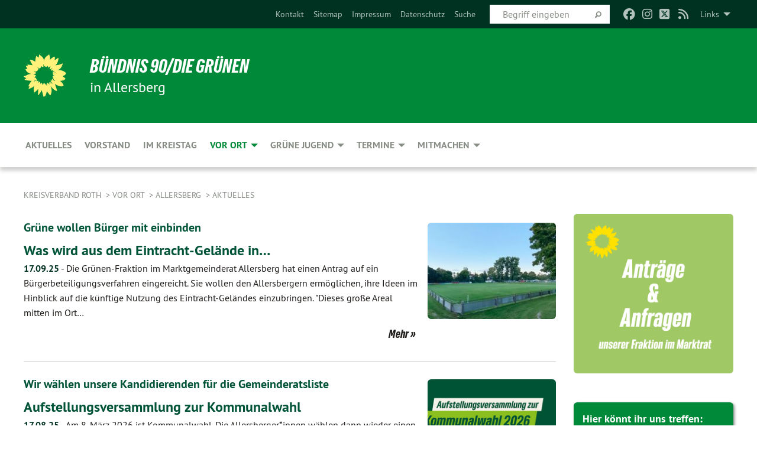

--- FILE ---
content_type: text/html; charset=utf-8
request_url: https://www.gruene-roth.de/ortsverbaende/gruene-allersberg/aktuelles/aktuelles-volltext
body_size: 13302
content:
<!DOCTYPE html>
<html lang="de" class="no-js">
<head>

<meta charset="utf-8">
<!-- 
	TYPO3 GRÜNE is Open Source. See @ https://typo3-gruene.de. Developed by die-netzmacher.de and verdigado eG.

	This website is powered by TYPO3 - inspiring people to share!
	TYPO3 is a free open source Content Management Framework initially created by Kasper Skaarhoj and licensed under GNU/GPL.
	TYPO3 is copyright 1998-2025 of Kasper Skaarhoj. Extensions are copyright of their respective owners.
	Information and contribution at https://typo3.org/
-->


<link rel="shortcut icon" href="/typo3conf/ext/startgreen/Resources/Public/Css/buendnis-90-die-gruenen.ico" type="image/vnd.microsoft.icon">

<meta name="generator" content="TYPO3 CMS" />
<meta name="description" content="Website der Grünen im Landkreis Roth" />
<meta name="keywords" content="Grüne, Green Party, Landkreis Roth, Allersberg, Roth, Hilpolstein," />
<meta name="viewport" content="width=device-width, initial-scale=1.0" />
<meta name="twitter:card" content="summary" />

<link rel="stylesheet" type="text/css" href="/typo3temp/assets/compressed/merged-adf848e3db8a6cefcac8d6ec9b0a4900-804c1c0754dd6a29854e3a21786f4533.css?1764233028" media="all">
<link rel="stylesheet" type="text/css" href="/typo3temp/assets/compressed/2a1df348cd-bb560c40fe43101ed1242ef3cb16614e.css?1764233028" media="all">
<link rel="stylesheet" type="text/css" href="/typo3temp/assets/compressed/merged-558148a905f65ab7d53c898584accc54-403c0f46a140381ac40642f092268c3a.css?1764233038" media="all">
<link rel="stylesheet" type="text/css" href="/typo3temp/assets/compressed/merged-1ba18b692853e40a7c8bb780f22dce6d-f9e3b2d84d93f6fcf56c115a7ed9bcdd.css?1764233028" media="screen">
<link media="all" href="/typo3conf/ext/iconpack_fontawesome/Resources/Public/Vendor/fontawesome-free-6.7.2-web/css/fontawesome.min.css?1764232989" rel="stylesheet" type="text/css" >
<link media="all" href="/typo3conf/ext/iconpack_fontawesome/Resources/Public/Vendor/fontawesome-free-6.7.2-web/css/brands.min.css?1764232989" rel="stylesheet" type="text/css" >
<link media="all" href="/typo3conf/ext/iconpack/Resources/Public/Css/IconpackTransforms.min.css?1764232988" rel="stylesheet" type="text/css" >
<link media="all" href="/typo3conf/ext/iconpack_fontawesome/Resources/Public/Vendor/fontawesome-free-6.7.2-web/css/solid.min.css?1764232989" rel="stylesheet" type="text/css" >
<link media="all" href="/typo3conf/ext/iconpack_fontawesome/Resources/Public/Vendor/fontawesome-free-6.7.2-web/css/regular.min.css?1764232989" rel="stylesheet" type="text/css" >



<script src="/typo3temp/assets/compressed/merged-ebc54b3e4887d33f05d7a360bca9116b-e40b9647f9c4a8ec060ed780bc65bf3f.js?1764233490"></script>


<meta name="viewport" content="width=device-width, initial-scale=1.0" /><link rel="alternate" type="application/rss+xml" title="News" href="/aktuelles" />
<!-- Tags added by EXT:seo_dynamic_tag -->
<title>Aktuelles Volltext – Kreisverband Roth</title>

<link rel="canonical" href="https://www.gruene-roth.de/ortsverbaende/gruene-allersberg/aktuelles/aktuelles-volltext"/>
</head>
<body id="bodyId-213632" class= "start__mixed_05_02_r layout-0 theme-2109281">
<!--[if lt IE 9]>
              <p class="browsehappy">You are using an <strong>outdated</strong> browser. Please <a href="http://browsehappy.com/">upgrade your browser</a> to improve your experience.</p>
            <![endif]-->
    <div id="startBox01" class="mixed">
  
  

    <div class="siteLineTop siteLineTopNavigation"><div class="siteLine container"><ul class="dropdown menu" data-dropdown-menu>
                    <li><a href="#">Links</a><ul class = "menu" ><li class="is-submenu-item is-dropdown-submenu-item"><a href="http://www.gruene-jugend.de/" target="_blank" rel="noreferrer">Grüne Jugend Bundesverband</a></li><li class="is-submenu-item is-dropdown-submenu-item"><a href="http://www.gj-bayern.de/" target="_blank" rel="noreferrer">Grüne Jugend Bayern</a></li><li class="is-submenu-item is-dropdown-submenu-item"><a href="http://www.gribs.net/" target="_blank" rel="noreferrer">GRIBS</a></li><li class="is-submenu-item is-dropdown-submenu-item"><a href="http://www.gruene-mittelfranken.de" target="_blank" rel="noreferrer">Bezirksverband</a></li><li class="is-submenu-item is-dropdown-submenu-item"><a href="http://www.gruene-fraktion-bayern.de/" target="_blank" rel="noreferrer">Landtagsfraktion</a></li><li class="is-submenu-item is-dropdown-submenu-item"><a href="http://www.gruene-bayern.de/" target="_blank" rel="noreferrer">Landesverband</a></li><li class="is-submenu-item is-dropdown-submenu-item"><a href="http://www.gruene-fraktion.de/" target="_blank" rel="noreferrer">Bundestagsfraktion</a></li><li class="is-submenu-item is-dropdown-submenu-item"><a href="http://www.gruene.de/" target="_blank" rel="noreferrer">Bundesverband</a></li></ul></li>
                </ul><div class="icons socialmedia"><a href="https://www.facebook.com/grueneallersberg" title="Facebook" target="_blank" rel="noreferrer"><i class="fa-brands fa-facebook"></i></a><a href="https://www.instagram.com/gruene_allersberg/" title="Instagram" target="_blank" rel="noreferrer"><i class="fa-brands fa-instagram"></i></a><a href="https://twitter.com/GruenAllersberg" title="Twitter" target="_blank" rel="noreferrer"><i class="fa-brands fa-square-x-twitter"></i></a><a href="/aktuelles"><i class="fa-solid fa-rss fa-fw"></i></a></div>
		
			
				

    <form method="post" id="siteLineTopSearch" action="/meta-navigation/top/suche?tx__%5Baction%5D=&amp;tx__%5Bcontroller%5D=&amp;cHash=2deee4629596f78a8e6348cc34d3da06">
<div>
<input type="hidden" name="__referrer[@extension]" value="" />
<input type="hidden" name="__referrer[@controller]" value="Standard" />
<input type="hidden" name="__referrer[@action]" value="searchbox" />
<input type="hidden" name="__referrer[arguments]" value="YTowOnt9695cb50dcaf552857aeb87f82ecc585fbfd935c9" />
<input type="hidden" name="__referrer[@request]" value="{&quot;@extension&quot;:null,&quot;@controller&quot;:&quot;Standard&quot;,&quot;@action&quot;:&quot;searchbox&quot;}395d39b5d95634f04b5bced5f513e5b3bdbf4747" />
<input type="hidden" name="__trustedProperties" value="{&quot;Query&quot;:1}295f3081fd33d6e8ed77dffce813704c167e7794" />
</div>

      
      <input placeholder="Begriff eingeben" type="text" name="Query" />
			<a class="siteLineTopSearchIcon" href="#" onclick="$(this).closest('form').submit()">
				<i class="fi-magnifying-glass"></i>
			</a>
		</form>
	
			
		
	
<ul class="side-nav vertical right" role="menu"><li role="menuitem"><a href="/kontakt" title="Kontakt">Kontakt</a></li><li role="menuitem"><a href="/meta-navigation/top/sitemap" title="Sitemap">Sitemap</a></li><li role="menuitem"><a href="/meta-navigation/top/impressum" title="Impressum">Impressum</a></li><li role="menuitem"><a href="/meta-navigation/top/datenschutz" title="Datenschutz">Datenschutz</a></li><li role="menuitem"><a href="/meta-navigation/top/suche" title="Suche">Suche</a></li></ul>


</div></div>

<div class="header-wrapper">
  <div class="green-division logo-with-text"><div class="green-division-content container"><!-- start.structure.header.main.default.20.20.default //--><div class="logo"><a href="/startseite-kreisverband-roth" title="Bündnis 90/Die Grünen" class="icon-die-gruenen"><svg viewBox="0 0 16 16"><path d="M15.992 7.05153 C15.9857 7.00995 15.8807 6.97251 15.8107 6.91456 C15.5721 6.71562 14.7198 5.87686 13.0422 5.93118 C12.8299 5.93794 12.6363 5.95805 12.46 5.98797 C12.8173 5.87216 13.0022 5.80273 13.11 5.75996 C13.2399 5.70822 14.0961 5.4148 14.5568 3.91077 C14.5961 3.78247 14.7072 3.4724 14.6794 3.44884 C14.6454 3.41993 14.3574 3.47148 14.0664 3.64844 C13.7745 3.82596 12.7938 3.98077 12.6774 3.99936 C12.609 4.01034 12.321 3.96709 11.8909 4.193 C12.3756 3.69522 12.8899 2.98775 13.0281 1.99416 C13.0941 1.51777 13.0661 1.32364 13.0456 1.3249 C13.017 1.32697 13.0007 1.32725 12.9653 1.33769 C12.8572 1.36973 12.7478 1.46073 12.3911 1.69946 C12.0341 1.938 11.6559 2.20231 11.6559 2.20231 C11.6559 2.20231 11.7855 0.905189 11.7452 0.874878 C11.7057 0.845574 10.9691 0.852536 9.83867 2.11152 C9.83867 2.11152 9.96713 1.03314 9.75509 0.626385 C9.75509 0.626385 9.6964 0.332012 9.65024 0.178169 C9.62708 0.101187 9.56684 0.0198406 9.55685 0.0268305 C9.54504 0.0349805 9.44501 0.0516162 9.28439 0.235829 C9.03502 0.521414 7.87593 0.871034 7.68405 2.37074 C7.53884 1.76551 7.23059 0.956194 6.46987 0.546196 C6.0403 0.125606 5.84917 0 5.82712 0.010836 C5.80778 0.0206342 5.81615 0.207686 5.75086 0.628856 C5.67749 1.10094 5.61167 1.25033 5.61167 1.25033 C5.61167 1.25033 4.81455 0.549188 4.79382 0.528614 C4.75637 0.491712 4.27036 2.03107 4.41295 2.79966 C4.41295 2.79966 4.16064 2.60403 3.70159 2.36839 C3.18027 2.10057 2.30328 2.05423 2.30944 2.09553 C2.31995 2.16497 3.04944 3.5904 3.35659 4.09102 C3.35659 4.09102 1.3911 3.75327 1.42538 3.87619 C1.43673 3.91661 1.48374 3.99381 1.56136 4.32188 C1.56136 4.32188 0.789964 4.30504 0.800005 4.36895 C0.811056 4.44035 1.38478 5.38858 1.42889 5.44027 C1.42889 5.44027 0.832084 5.55563 0.706081 5.5625 C0.620706 5.56726 1.10475 6.90371 2.43158 7.23742 C2.63209 7.28784 2.82609 7.32532 3.01101 7.35116 C2.57604 7.34288 2.09499 7.43363 1.54222 7.63856 C1.54222 7.63856 1.22206 7.76314 1.05293 7.89713 C0.88358 8.03172 0.0414514 8.1733 0 8.29598 C0.0196574 8.38622 1.02869 9.07656 1.02869 9.07656 C1.02869 9.07656 0.437654 9.36533 0.396996 9.41957 C0.369159 9.45737 0.346631 9.49098 0.354019 9.50161 C0.36098 9.51179 0.400871 9.55894 0.503217 9.62272 C0.739596 9.76953 2.84368 9.98939 2.97328 9.93743 C3.10261 9.886 1.83028 11.3159 1.81065 12.0365 C1.81065 12.0365 2.01901 12.0514 2.13675 12.0611 C2.22697 12.0683 1.75318 12.9624 1.83901 12.9588 C2.41073 12.9348 3.35903 12.3816 3.53696 12.2541 C3.71476 12.1273 3.95794 11.9386 4.02298 11.8772 C4.08873 11.8157 3.60811 12.6746 3.80479 13.4301 C3.80479 13.4301 3.86728 14.0164 3.8707 14.1349 C3.87368 14.2528 4.04047 14.2533 4.03888 14.3321 C4.03728 14.4288 4.50232 13.965 4.72273 13.7865 C4.94308 13.6085 5.24252 13.2644 5.38739 13.0372 C5.53202 12.8109 5.40314 14.8132 5.34421 15.1983 C5.32511 15.3229 5.35347 15.3359 5.37328 15.3772 C5.37918 15.39 5.58492 15.2205 5.65011 15.1772 C5.74719 15.1126 6.75071 13.7631 6.814 13.4255 C6.814 13.4255 7.34912 15.7767 7.53065 16.0286 C7.56995 16.083 7.60274 16.144 7.62999 16.1016 C7.68326 16.0178 7.76314 15.798 7.82338 15.7798 C7.90067 15.7566 8.1267 15.7281 8.24545 15.393 C8.36449 15.0578 8.57838 14.7304 8.67876 13.8599 C8.67876 13.8599 9.8165 15.3106 9.96432 15.4456 C10.023 15.4993 10.3323 14.985 10.4682 14.159 C10.6048 13.3326 10.3113 12.2225 10.1259 12.1845 C10.1259 12.1845 10.0484 12.0625 10.264 12.1397 C10.3868 12.1839 10.8603 13.0056 11.9522 13.6296 C12.136 13.7346 12.5268 13.7364 12.5291 13.7295 C12.6169 13.4843 11.7599 11.242 11.7599 11.242 C11.7599 11.242 11.7812 11.2163 11.9538 11.2869 C12.1259 11.3578 13.7625 12.416 14.7551 11.92 C14.9565 11.8196 14.9681 11.7983 14.9681 11.7983 C15.0818 11.3095 14.2074 10.3852 13.6706 9.96559 C13.6706 9.96559 15.0806 9.90826 15.2968 9.53432 C15.2968 9.53432 15.5569 9.44074 15.6911 9.2554 C15.7143 9.22297 15.5391 8.90112 15.3358 8.75992 C14.8032 8.39077 14.688 8.25154 14.688 8.25154 C14.688 8.25154 14.8367 8.07179 15.0518 8.00419 C15.2669 7.93673 15.9621 7.50823 15.7763 7.29694 C15.7763 7.29694 16 7.1024 15.992 7.05153 M11.4293 7.02375 C11.2114 7.05956 10.6517 7.07226 11.1672 7.514 C11.1672 7.514 11.2626 7.52102 11.008 7.67104 C10.7535 7.82137 11.5752 7.91067 11.6723 8.01933 C11.7696 8.12905 10.858 8.00927 10.8757 8.28362 C10.8934 8.55841 10.7192 8.38494 11.3246 9.03147 C11.3246 9.03147 10.9609 8.947 10.9186 8.99805 C10.8757 9.04988 11.7151 9.74546 11.7098 9.94333 C11.7098 9.94333 11.5391 10.0618 11.4664 9.95832 C11.3937 9.85421 10.8864 9.2932 10.8042 9.27675 C10.7424 9.26467 10.6239 9.2932 10.569 9.40204 C10.569 9.40204 10.7908 9.9188 10.7215 9.93297 C10.6517 9.94733 10.305 9.70339 10.305 9.70339 C10.305 9.70339 10.0776 9.80351 10.1526 10.0095 C10.2265 10.2158 10.8448 10.9167 10.8094 10.9597 C10.8094 10.9597 10.7568 11.0749 10.677 11.0668 C10.5976 11.0583 10.1697 10.2844 10.0643 10.2547 C9.95887 10.2252 10.1872 10.9778 10.1872 10.9778 C10.1872 10.9778 9.80151 10.5716 9.69858 10.4867 C9.5961 10.4016 9.58083 10.5767 9.58083 10.5767 L9.69258 11.4355 C9.69258 11.4355 8.49067 9.6437 8.78468 11.7803 C8.78468 11.7803 8.7569 11.9013 8.71724 11.8974 C8.67722 11.8931 8.42181 11.1901 8.45107 10.9981 C8.48099 10.8056 8.24044 11.5309 8.24044 11.5309 C8.24044 11.5309 7.86355 10.0337 7.08304 11.568 C7.08304 11.568 7.02861 10.9885 6.90841 10.889 C6.78897 10.7897 6.68935 10.7362 6.65918 10.7544 C6.62958 10.7726 6.35334 11.0355 6.24541 11.0616 C6.13779 11.0872 6.33139 10.7141 6.17166 10.61 C6.17166 10.61 6.18596 10.5062 6.09314 10.357 C5.99991 10.2076 5.9102 10.2635 5.37234 10.8431 C5.37234 10.8431 5.59718 10.2932 5.59511 10.1033 C5.59357 9.91371 5.38419 9.8701 5.38419 9.8701 C5.38419 9.8701 4.99275 10.1676 4.87927 10.1309 C4.7651 10.0941 5.06663 9.72974 5.07193 9.62908 C5.07359 9.59728 5.02857 9.60954 5.02857 9.60954 C5.02857 9.60954 4.98165 9.57584 4.58843 9.80524 L3.95082 10.2108 C3.90397 10.1823 3.84138 10.1875 3.86052 10.0363 C3.8659 9.99266 5.05112 9.43538 4.99821 9.37687 C4.94563 9.31891 4.54951 9.22197 4.54951 9.22197 C4.54951 9.22197 4.79783 8.92241 4.7237 8.88939 C4.64973 8.85716 4.10865 8.81235 4.10865 8.81235 C4.10865 8.81235 4.01514 8.66371 4.03442 8.69306 C4.05229 8.72275 4.56359 8.61212 4.56359 8.61212 L4.22245 8.34414 C4.22245 8.34414 5.08519 8.19252 4.3237 7.73407 C4.04183 7.56464 3.74769 7.44859 3.42978 7.39117 C4.24198 7.43131 4.77921 7.22588 4.68805 6.92848 C4.68805 6.92848 4.66221 6.82055 3.85248 6.52481 C3.85248 6.52481 3.87506 6.42823 3.92906 6.41519 C3.98331 6.40214 4.82518 6.71033 4.76572 6.66084 C4.70567 6.61117 4.39746 6.26849 4.45302 6.27162 C4.50871 6.2741 4.90398 6.44131 5.03512 6.31835 C5.16071 6.20085 5.23963 5.98439 5.32213 5.93738 C5.40489 5.89028 5.10204 5.61016 5.5011 5.73911 C5.5011 5.73911 5.77153 5.58727 5.55842 5.33904 C5.34537 5.08996 4.66989 4.29122 5.7719 5.25563 C6.03541 5.48646 6.69471 4.78309 6.64046 4.40046 C6.64046 4.40046 6.90393 4.66603 6.95975 4.69439 C7.0155 4.72308 7.38434 4.76698 7.46818 4.63919 C7.50676 4.5803 7.33281 4.03583 7.44467 3.79623 C7.44467 3.79623 7.49167 3.79206 7.53589 3.84289 C7.58029 3.89416 7.58534 4.46218 7.78553 4.57008 C7.78553 4.57008 8.01021 4.4384 8.04815 4.34013 C8.08647 4.24166 7.98716 4.95393 8.66135 4.64663 C8.66135 4.64663 8.98948 4.35512 9.08369 4.34637 C9.17727 4.33762 9.01322 4.69266 9.09605 4.81881 C9.17945 4.94553 9.45564 5.03019 9.5434 4.87181 C9.63162 4.71386 10.0522 4.39787 10.0849 4.41056 C10.1176 4.4237 9.87092 5.08181 9.84258 5.14641 C9.80151 5.24051 9.77244 5.37981 9.77244 5.37981 C9.77244 5.37981 9.80469 5.5636 10.0344 5.61424 C10.0344 5.61424 10.4682 5.36084 10.9195 5.03189 C10.8722 5.08884 10.8245 5.14794 10.7763 5.21116 C10.7763 5.21116 10.1924 5.81098 10.1922 5.89778 C10.1929 5.98451 10.3924 6.17944 10.556 6.06918 C10.7197 5.95958 11.1148 5.7959 11.1493 5.82427 C11.1834 5.8525 11.2463 5.93365 11.1642 5.98116 C11.0818 6.02813 10.6222 6.26849 10.6222 6.26849 C10.6222 6.26849 11.1472 6.30443 11.7893 6.17458 C11.0942 6.45661 10.8533 6.8859 10.8595 6.92654 C10.88 7.06438 11.9602 6.78439 11.9899 6.8526 C12.1448 7.20437 11.6477 6.987 11.4293 7.02375"/></svg></a></div><div class="text"><h1><a href="/startseite-kreisverband-roth" title="Bündnis 90/Die Grünen" class="startFontLightOnDark bold">Bündnis 90/Die Grünen</a></h1><h2>in Allersberg</h2></div></div></div>
		
        <div class="main-nav left">
  <div class="title-bar container responsive-menu-title-bar"
       data-responsive-toggle="responsive-menu"
       data-hide-for="large">
    
    <button type="button" data-toggle="responsive-menu">
      <span class="menu-icon" ></span>
    </button>
  </div>
  <nav class="top-bar container" id="responsive-menu">
    
    <ul class="vertical large-horizontal menu"
        data-responsive-menu="drilldown large-dropdown" data-parent-link="true">
      



	
		
				


		<li class="page-25058">
			



		
	<a href="/aktuelles">
		

		 
	



	Aktuelles

	</a>

	






	







				</li>
			
		
	
		
				


		<li class="page-25064">
			



		
	<a href="/vorstand">
		

		 
	



	Vorstand

	</a>

	






	







				</li>
			
		
	
		
				


		<li class="page-25061">
			



		
	<a href="/mandate">
		

		 
	



	Im Kreistag

	</a>

	






	







				</li>
			
		
	
		
				


		<li class="page-25039 active">
			



		
	<a href="/ortsverbaende">
		

		 
	



	Vor Ort

	</a>

	






	



				
				
	<ul class="dropdown menu">
		
			
					


		<li class="page-210088">
			



		
	<a href="/ortsverbaende/abenberg">
		

		 
	



	Abenberg

	</a>

	






	



				
			
				
					
					
	<ul class="dropdown menu">
		
			
					


		<li class="page-210089">
			



		
	<a href="/ortsverbaende/abenberg/aktuelles">
		

		 
	



	Aktuelles

	</a>

	






	







					</li>
				
			
		
			
					


		<li class="page-210090">
			



		
	<a href="/ortsverbaende/abenberg/vorstand">
		

		 
	



	Vorstandschaft

	</a>

	






	







					</li>
				
			
		
			
					


		<li class="page-210092">
			



		
	<a href="/ortsverbaende/abenberg/termine">
		

		 
	



	Termine

	</a>

	






	







					</li>
				
			
		
			
					


		<li class="page-210091">
			



		
	<a href="/ortsverbaende/abenberg/mandatstraegerinnen">
		

		 
	



	Mandatsträger*innen

	</a>

	






	







					</li>
				
			
		
	</ul>

					
				
			
		
			
					


		<li class="page-212600 active">
			



		
	<a href="/ortsverbaende/allersberg" target="https://gruene-allersberg.de">
		

		 
	



	Allersberg

	</a>

	






	



				
			
				
					
					
	<ul class="dropdown menu">
		
			
					


		<li class="page-213631 active">
			



		
	<a href="/ortsverbaende/allersberg/aktuelles">
		

		 
	



	Aktuelles

	</a>

	






	



				
			
				
					
					
	<ul class="dropdown menu">
		
			
					


		<li class="page-241541">
			



		
	<a href="/ortsverbaende/allersberg/aktuelles/gruenes-blatt">
		

		 
	



	Grünes Blatt

	</a>

	






	







					</li>
				
			
		
	</ul>

					
				
			
		
			
					


		<li class="page-212603">
			



		
	<a href="/ortsverbaende/allersberg/termine">
		

		 
	



	Termine

	</a>

	






	







					</li>
				
			
		
			
					


		<li class="page-212604">
			



		
	<a href="/ortsverbaende/gruene-allersberg/fraktion-im-marktrat">
		

		 
	



	Fraktion

	</a>

	






	



				
			
				
					
					
	<ul class="dropdown menu">
		
			
					


		<li class="page-220915">
			



		
	<a href="/ortsverbaende/gruene-allersberg/fraktion-im-marktrat/antraege-anfragen">
		

		 
	



	Anträge & Anfragen

	</a>

	






	







					</li>
				
			
		
	</ul>

					
				
			
		
			
					


		<li class="page-214849">
			



		
	<a href="/ortsverbaende/gruene-allersberg/ziele-fuer-allersberg">
		

		 
	



	Ziele für Allersberg

	</a>

	






	







					</li>
				
			
		
			
					


		<li class="page-214338">
			



		
	<a href="/ortsverbaende/gruene-allersberg/themen">
		

		 
	



	Themen

	</a>

	






	



				
			
				
					
					
	<ul class="dropdown menu">
		
			
					


		<li class="page-241539">
			



		
	<a href="/ortsverbaende/gruene-allersberg/themen/vegane-ernaehrung">
		

		 
	



	Vegane Ernährung

	</a>

	






	







					</li>
				
			
		
			
					


		<li class="page-241540">
			



		
	<a href="/ortsverbaende/gruene-allersberg/themen/trinkwasser-sparen">
		

		 
	



	Trinkwasser sparen

	</a>

	






	







					</li>
				
			
		
			
					


		<li class="page-236598">
			



		
	<a href="/ortsverbaende/gruene-allersberg/themen/gebaeudeenergiegesetz">
		

		 
	



	Gebäudeenergiegesetz

	</a>

	






	







					</li>
				
			
		
			
					


		<li class="page-236600">
			



		
	<a href="/ortsverbaende/gruene-allersberg/themen/hass-und-hetze-im-netz">
		

		 
	



	Hass und Hetze im Netz

	</a>

	






	







					</li>
				
			
		
			
					


		<li class="page-235643">
			



		
	<a href="/ortsverbaende/gruene-allersberg/themen/energie-gewinnen-energie-sparen">
		

		 
	



	Energie gewinnen - Energie sparen

	</a>

	






	







					</li>
				
			
		
			
					


		<li class="page-222886">
			



		
	<a href="/ortsverbaende/gruene-allersberg/themen/gewerbliche-entwicklung">
		

		 
	



	Gewerbliche Entwicklung

	</a>

	






	







					</li>
				
			
		
			
					


		<li class="page-214339">
			



		
	<a href="/ortsverbaende/gruene-allersberg/themen/klimakrise">
		

		 
	



	Klimakrise

	</a>

	






	







					</li>
				
			
		
			
					


		<li class="page-214340">
			



		
	<a href="/ortsverbaende/gruene-allersberg/themen/insektensterben">
		

		 
	



	Insektensterben

	</a>

	






	







					</li>
				
			
		
			
					


		<li class="page-223579">
			



		
	<a href="/ortsverbaende/gruene-allersberg/themen/gastronomie-allersberg">
		

		 
	



	Gastronomie Allersberg

	</a>

	






	







					</li>
				
			
		
	</ul>

					
				
			
		
			
					


		<li class="page-212602">
			



		
	<a href="/ortsverbaende/allersberg/vorstand">
		

		 
	



	Vorstand

	</a>

	






	







					</li>
				
			
		
			
					


		<li class="page-212605">
			



		
	<a href="/ortsverbaende/allersberg/kontakt">
		

		 
	



	Kontakt

	</a>

	






	







					</li>
				
			
		
	</ul>

					
				
			
		
			
					


		<li class="page-222847">
			



		
	<a href="/ortsverbaende/buechenbach/mandatstraegerinnen">
		

		 
	



	Büchenbach

	</a>

	






	



				
			
				
					
					
	<ul class="dropdown menu">
		
			
					


		<li class="page-221336">
			



		
	<a href="/ortsverbaende/buechenbach/mandatstraegerinnen">
		

		 
	



	Mandatsträger*innen

	</a>

	






	







					</li>
				
			
		
			
					


		<li class="page-217945">
			



		
	<a href="/ortsverbaende/buechenbach/gemeinderatswahl">
		

		 
	



	Gemeinderatswahl

	</a>

	






	







					</li>
				
			
		
	</ul>

					
				
			
		
			
					


		<li class="page-245381">
			



		
	<a href="https://www.gruene-geo.de/" target="_blank">
		

		 
	



	Georgensgmünd

	</a>

	






	







					</li>
				
			
		
			
					


		<li class="page-214269">
			



		
	<a href="https://gruene-hilpoltstein.de" target="_blank">
		

		 
	



	Hilpoltstein

	</a>

	






	







					</li>
				
			
		
			
					


		<li class="page-25067">
			



		
	<a href="/ortsverbaende/rednitzhembach/aktuelles">
		

		 
	



	Rednitzhembach

	</a>

	






	



				
			
				
					
					
	<ul class="dropdown menu">
		
			
					


		<li class="page-34156">
			



		
	<a href="/ortsverbaende/rednitzhembach/aktuelles">
		

		 
	



	Aktuelles

	</a>

	






	







					</li>
				
			
		
			
					


		<li class="page-231944">
			



		
	<a href="/ortsverbaende/rednitzhembach/gruenes-aus-hembach">
		

		 
	



	Grünes aus Hembach

	</a>

	






	







					</li>
				
			
		
			
					


		<li class="page-31115">
			



		
	<a href="/ortsverbaende/rednitzhembach/kontakt-vorstand">
		

		 
	



	Kontakt / Vorstand

	</a>

	






	







					</li>
				
			
		
			
					


		<li class="page-142585">
			



		
	<a href="/ortsverbaende/rednitzhembach/mandatstraegerinnen">
		

		 
	



	Mandatsträger*innen

	</a>

	






	







					</li>
				
			
		
			
					


		<li class="page-33085">
			



		
	<a href="/ortsverbaende/rednitzhembach/termine">
		

		 
	



	Termine

	</a>

	






	







					</li>
				
			
		
			
					


		<li class="page-217946">
			



		
	<a href="/ortsverbaende/rednitzhembach/gemeinderatswahl">
		

		 
	



	Gemeinderatswahl

	</a>

	






	







					</li>
				
			
		
			
					


		<li class="page-199320">
			



		
	<a href="/ortsverbaende/rednitzhembach/archiv">
		

		 
	



	Archiv

	</a>

	






	







					</li>
				
			
		
	</ul>

					
				
			
		
			
					


		<li class="page-25068">
			



		
	<a href="/ortsverbaende/roth">
		

		 
	



	Roth

	</a>

	






	



				
			
				
					
					
	<ul class="dropdown menu">
		
			
					


		<li class="page-40534">
			



		
	<a href="/ortsverbaende/roth/kommunalpolitisches-gespraech">
		

		 
	



	Kommunalpolitisches Gespräch

	</a>

	






	







					</li>
				
			
		
			
					


		<li class="page-32167">
			



		
	<a href="/ortsverbaende/roth/vorstand">
		

		 
	



	Vorstand

	</a>

	






	







					</li>
				
			
		
			
					


		<li class="page-141788">
			



		
	<a href="/stadtratroth">
		

		 
	



	Mandatsträger*innen

	</a>

	






	







					</li>
				
			
		
			
					


		<li class="page-187605">
			



		
	<a href="/ortsverbaende/roth/aus-dem-stadtrat">
		

		 
	



	Aus dem Stadtrat

	</a>

	






	







					</li>
				
			
		
	</ul>

					
				
			
		
			
					


		<li class="page-239781">
			



		
	<a href="/ortsverbaende/roettenbach">
		

		 
	



	Röttenbach

	</a>

	






	



				
			
				
					
					
	<ul class="dropdown menu">
		
			
					


		<li class="page-240139">
			



		
	<a href="/ortsverbaende/roettenbach/termine">
		

		 
	



	Termine

	</a>

	






	







					</li>
				
			
		
			
					


		<li class="page-240141">
			



		
	<a href="/ortsverbaende/roettenbach/aktuelle-themen">
		

		 
	



	Aktuelle Themen

	</a>

	






	







					</li>
				
			
		
			
					


		<li class="page-240140">
			



		
	<a href="/ortsverbaende/roettenbach/wer-wir-sind">
		

		 
	



	Wer wir sind

	</a>

	






	







					</li>
				
			
		
	</ul>

					
				
			
		
			
					


		<li class="page-25069">
			



		
	<a href="/ortsverbaende/schwanstetten">
		

		 
	



	Schwanstetten

	</a>

	






	



				
			
				
					
					
	<ul class="dropdown menu">
		
			
					


		<li class="page-28700">
			



		
	<a href="/ortsverbaende/schwanstetten/vorstand">
		

		 
	



	Vorstand

	</a>

	






	







					</li>
				
			
		
			
					


		<li class="page-152667">
			



		
	<a href="/ortsverbaende/schwanstetten/mandatstraeger">
		

		 
	



	Mandatsträger

	</a>

	






	







					</li>
				
			
		
			
					


		<li class="page-39641">
			



		
	<a href="/ortsverbaende/schwanstetten/termine">
		

		 
	



	Termine

	</a>

	






	







					</li>
				
			
		
			
					


		<li class="page-114019">
			



		
	<a href="/ortsverbaende/schwanstetten/aus-dem-gemeinderat">
		

		 
	



	Aus dem Gemeinderat

	</a>

	






	







					</li>
				
			
		
			
					


		<li class="page-38658">
			



		
	<a href="/ortsverbaende/schwanstetten/presse">
		

		 
	



	Presse

	</a>

	






	







					</li>
				
			
		
			
					


		<li class="page-244875">
			



		
	<a href="/ortsverbaende/schwanstetten/kommunalwahl-2026">
		

		 
	



	Kommunalwahl 2026

	</a>

	






	



				
			
				
					
					
	<ul class="dropdown menu">
		
			
					


		<li class="page-244877">
			



		
	<a href="/ortsverbaende/schwanstetten/kommunalwahl-2026/gemeinderatswahl-2026">
		

		 
	



	Gemeinderatswahl

	</a>

	






	







					</li>
				
			
		
			
					


		<li class="page-244876">
			



		
	<a href="/ortsverbaende/schwanstetten/kreistag-roth">
		

		 
	



	Kreistagswahl

	</a>

	






	







					</li>
				
			
		
	</ul>

					
				
			
		
			
					


		<li class="page-28699">
			



		
	<a href="/ortsverbaende/schwanstetten/galerie">
		

		 
	



	Galerie

	</a>

	






	







					</li>
				
			
		
			
					


		<li class="page-114018">
			



		
	<a href="/ortsverbaende/schwanstetten/archiv">
		

		 
	



	Archiv

	</a>

	






	



				
			
				
					
					
	<ul class="dropdown menu">
		
			
					


		<li class="page-209651">
			



		
	<a href="/ortsverbaende/schwanstetten/kommunalwahl-2020">
		

		 
	



	Kommunalwahl 2020

	</a>

	






	







					</li>
				
			
		
			
					


		<li class="page-204766">
			



		
	<a href="/ortsverbaende/schwanstetten/archiv/2018">
		

		 
	



	2018

	</a>

	






	







					</li>
				
			
		
			
					


		<li class="page-199645">
			



		
	<a href="/ortsverbaende/schwanstetten/archiv/2017">
		

		 
	



	2017

	</a>

	






	







					</li>
				
			
		
			
					


		<li class="page-188989">
			



		
	<a href="/ortsverbaende/schwanstetten/archiv/2016">
		

		 
	



	2016

	</a>

	






	







					</li>
				
			
		
			
					


		<li class="page-180976">
			



		
	<a href="/ortsverbaende/schwanstetten/archiv/2015">
		

		 
	



	2015

	</a>

	






	







					</li>
				
			
		
			
					


		<li class="page-178053">
			



		
	<a href="/ortsverbaende/schwanstetten/archiv/2014">
		

		 
	



	2014

	</a>

	






	







					</li>
				
			
		
			
					


		<li class="page-174867">
			



		
	<a href="/ortsverbaende/schwanstetten/archiv/2013">
		

		 
	



	2013

	</a>

	






	







					</li>
				
			
		
			
					


		<li class="page-174868">
			



		
	<a href="/ortsverbaende/schwanstetten/archiv/2012">
		

		 
	



	2012

	</a>

	






	







					</li>
				
			
		
			
					


		<li class="page-174869">
			



		
	<a href="/ortsverbaende/schwanstetten/archiv/2011">
		

		 
	



	2011

	</a>

	






	







					</li>
				
			
		
			
					


		<li class="page-174870">
			



		
	<a href="/ortsverbaende/schwanstetten/archiv/2010">
		

		 
	



	2010

	</a>

	






	







					</li>
				
			
		
			
					


		<li class="page-174871">
			



		
	<a href="/ortsverbaende/schwanstetten/archiv/2009">
		

		 
	



	2009

	</a>

	






	







					</li>
				
			
		
			
					


		<li class="page-174872">
			



		
	<a href="/ortsverbaende/schwanstetten/archiv/2008">
		

		 
	



	2008

	</a>

	






	







					</li>
				
			
		
	</ul>

					
				
			
		
	</ul>

					
				
			
		
			
					


		<li class="page-214405">
			



		
	<a href="/ortsverbaende/spalt/aktuelles">
		

		 
	



	Spalt

	</a>

	






	



				
			
				
					
					
	<ul class="dropdown menu">
		
			
					


		<li class="page-214406">
			



		
	<a href="/ortsverbaende/spalt/aktuelles">
		

		 
	



	Aktuelles

	</a>

	






	







					</li>
				
			
		
			
					


		<li class="page-222848">
			



		
	<a href="/ortsverbaende/spalt/aus-dem-stadtrat">
		

		 
	



	Aus dem Stadtrat

	</a>

	






	







					</li>
				
			
		
			
					


		<li class="page-214407">
			



		
	<a href="/ortsverbaende/spalt/vorstand">
		

		 
	



	Vorstand

	</a>

	






	







					</li>
				
			
		
			
					


		<li class="page-214409">
			



		
	<a href="/ortsverbaende/spalt/termine">
		

		 
	



	Termine

	</a>

	






	







					</li>
				
			
		
	</ul>

					
				
			
		
			
					


		<li class="page-140643">
			



		
	<a href="/ortsverbaende/wendelstein">
		

		 
	



	Wendelstein

	</a>

	






	



				
			
				
					
					
	<ul class="dropdown menu">
		
			
					


		<li class="page-244959">
			



		
	<a href="/ortsverbaende/wendelstein/buergermeisterwahl-2026">
		

		 
	



	Bürgermeisterwahl 2026

	</a>

	






	







					</li>
				
			
		
			
					


		<li class="page-244958">
			



		
	<a href="/ortsverbaende/wendelstein/kommunalwahl-2026">
		

		 
	



	Kommunalwahl 2026

	</a>

	






	



				
			
				
					
					
	<ul class="dropdown menu">
		
			
					


		<li class="page-245248">
			



		
	<a href="/ortsverbaende/wendelstein/kommunalwahl-2026/ihre-liste-fuer-die-gemeideratswahl">
		

		 
	



	Ihre Liste für die Gemeideratswahl

	</a>

	






	







					</li>
				
			
		
			
					


		<li class="page-245362">
			



		
	<a href="/ortsverbaende/wendelstein/kommunalwahl-2026/ihre-wendelsteiner-kandidaten-fuer-die-kreistagswahl">
		

		 
	



	Ihre Wendelsteiner Kandidaten für die&hellip;
	</a>

	






	







					</li>
				
			
		
			
					


		<li class="page-245363">
			



		
	<a href="/ortsverbaende/wendelstein/kommunalwahl-2026/wahlprogramm-gemeinderatswahl">
		

		 
	



	Wahlprogramm Gemeinderatswahl

	</a>

	






	







					</li>
				
			
		
			
					


		<li class="page-245249">
			



		
	<a href="/ortsverbaende/wendelstein/kommunalwahl-2026/aufstellungsversammlung">
		

		 
	



	Aufstellungsversammlung

	</a>

	






	







					</li>
				
			
		
			
					


		<li class="page-245428">
			



		
	<a href="/ortsverbaende/wendelstein/kommunalwahl-2026/ttpa">
		

		 
	



	TTPA

	</a>

	






	







					</li>
				
			
		
	</ul>

					
				
			
		
			
					


		<li class="page-143296">
			



		
	<a href="/ortsverbaende/wendelstein/aktuelles">
		

		 
	



	Aktuelles

	</a>

	






	







					</li>
				
			
		
			
					


		<li class="page-220851">
			



		
	<a href="/ortsverbaende/wendelstein/antraege-der-fraktion">
		

		 
	



	Anträge der Fraktion

	</a>

	






	







					</li>
				
			
		
			
					


		<li class="page-140656">
			



		
	<a href="/ortsverbaende/wendelstein/vorstand-kontakt">
		

		 
	



	Vorstand / Kontakt

	</a>

	






	







					</li>
				
			
		
			
					


		<li class="page-174197">
			



		
	<a href="/ortsverbaende/wendelstein/mandatstraegerinnen-ziele">
		

		 
	



	Mandatsträger*innen/Ziele

	</a>

	






	







					</li>
				
			
		
			
					


		<li class="page-143298">
			



		
	<a href="/ortsverbaende/wendelstein/termine">
		

		 
	



	Termine

	</a>

	






	







					</li>
				
			
		
			
					


		<li class="page-144781">
			



		
	<a href="/ortsverbaende/wendelstein/kontaktformular">
		

		 
	



	Kontaktformular

	</a>

	






	







					</li>
				
			
		
			
					


		<li class="page-154667">
			



		
	<a href="/ortsverbaende/wendelstein/archiv">
		

		 
	



	Archiv

	</a>

	






	



				
			
				
					
					
	<ul class="dropdown menu">
		
			
					


		<li class="page-154672">
			



		
	<a href="/ortsverbaende/wendelstein/archiv/lager-fuer-industrieabfaelle-in-kleinschwarzenlohe">
		

		 
	



	Lager für Industrieabfälle in&hellip;
	</a>

	






	







					</li>
				
			
		
	</ul>

					
				
			
		
	</ul>

					
				
			
		
	</ul>

				
				</li>
			
		
	
		
				


		<li class="page-218300">
			



		
	<a href="/gruenegjroth">
		

		 
	



	Grüne Jugend

	</a>

	






	



				
				
	<ul class="dropdown menu">
		
			
					


		<li class="page-218301">
			



		
	<a href="/gruenegjroth/aktuelles">
		

		 
	



	Aktuelles

	</a>

	






	







					</li>
				
			
		
			
					


		<li class="page-219529">
			



		
	<a href="/gruenegjroth/mach-mit">
		

		 
	



	Mach mit!

	</a>

	






	







					</li>
				
			
		
			
					


		<li class="page-218302">
			



		
	<a href="/gruenegjroth/vorstand">
		

		 
	



	Vorstand

	</a>

	






	







					</li>
				
			
		
			
					


		<li class="page-218303">
			



		
	<a href="/gruenegjroth/termine">
		

		 
	



	Termine

	</a>

	






	







					</li>
				
			
		
			
					


		<li class="page-218304">
			



		
	<a href="/gruenegjroth/unsere-ziele">
		

		 
	



	Unsere Ziele

	</a>

	






	







					</li>
				
			
		
	</ul>

				
				</li>
			
		
	
		
				


		<li class="page-25059">
			



		
	<a href="/termine">
		

		 
	



	Termine

	</a>

	






	



				
				
	<ul class="dropdown menu">
		
			
					


		<li class="page-175213">
			



		
	<a href="/termine">
		

		 
	



	KV Roth

	</a>

	






	







					</li>
				
			
		
			
					


		<li class="page-212544">
			



		
	<a href="/ortsverbaende/abenberg/termine">
		

		 
	



	Abenberg

	</a>

	






	







					</li>
				
			
		
			
					


		<li class="page-212932">
			



		
	<a href="/ortsverbaende/allersberg/termine">
		

		 
	



	Allersberg

	</a>

	






	







					</li>
				
			
		
			
					


		<li class="page-176861">
			



		
	<a href="/ortsverbaende/rednitzhembach/termine">
		

		 
	



	Rednitzhembach

	</a>

	






	







					</li>
				
			
		
			
					


		<li class="page-175210">
			



		
	<a href="https://gberghofer.wixsite.com/gruenegeo/termine" target="_blank">
		

		 
	



	Georgensgmünd

	</a>

	






	







					</li>
				
			
		
			
					


		<li class="page-198687">
			



		
	<a href="https://gruene-hilpoltstein.de" target="_blank">
		

		 
	



	Hilpoltstein

	</a>

	






	







					</li>
				
			
		
			
					


		<li class="page-175211">
			



		
	<a href="/ortsverbaende/schwanstetten/termine">
		

		 
	



	Schwanstetten

	</a>

	






	







					</li>
				
			
		
			
					


		<li class="page-216538">
			



		
	<a href="/ortsverbaende/spalt/termine">
		

		 
	



	Spalt

	</a>

	






	







					</li>
				
			
		
			
					


		<li class="page-175212">
			



		
	<a href="/ortsverbaende/wendelstein/termine">
		

		 
	



	Wendelstein

	</a>

	






	







					</li>
				
			
		
	</ul>

				
				</li>
			
		
	
		
				


		<li class="page-234253">
			



		
	<a href="/mitmachen/mitglied-werden">
		

		 
	



	Mitmachen

	</a>

	






	



				
				
	<ul class="dropdown menu">
		
			
					


		<li class="page-234254">
			



		
	<a href="/mitmachen/mitglied-werden">
		

		 
	



	Mitglied werden

	</a>

	






	







					</li>
				
			
		
			
					


		<li class="page-241532">
			



		
	<a href="/mitmachen/wahlkampf">
		

		 
	



	Wahlkampf

	</a>

	






	







					</li>
				
			
		
			
					


		<li class="page-234255">
			



		
	<a href="/mitmachen/spenden">
		

		 
	



	Spenden

	</a>

	






	







					</li>
				
			
		
	</ul>

				
				</li>
			
		
	






    </ul>
  </nav>
</div>

			
	

	


  <div class="breadcrumbs-wrapper container">
    <ul class="menu-breadcrumb breadcrumbs breadcrumbs--left">
      
        


		<li class="page-25025 active">
		



		
	<a href="/startseite-kreisverband-roth">
		

		 
	



	Kreisverband Roth

	</a>

	






	





</li>
      
        


		<li class="page-25039 active">
		



		
	<a href="/ortsverbaende">
		

		 
	



	Vor Ort

	</a>

	






	





</li>
      
        


		<li class="page-212600 active">
		



		
	<a href="/ortsverbaende/allersberg" target="https://gruene-allersberg.de">
		

		 
	



	Allersberg

	</a>

	






	





</li>
      
        


		<li class="page-213631 active">
		



		
	<a href="/ortsverbaende/allersberg/aktuelles">
		

		 
	



	Aktuelles

	</a>

	






	





</li>
      
    </ul>
  </div>






</div>

  
	
	
  <div id="maincontent" class="maincontent container">
		<div class="row main">
			<div class="small-12 medium-8 large-9 columns maincontentmain main">
				<!--content-->
				<!--TYPO3SEARCH_begin-->
    

            <div id="c874043" class="frame frame-default frame-type-list frame-layout-0">
                
                
                    



                
                
                    
  

  

  




                
                

    
        <div id="x874043" class="xBlog xBlogMain list news"><div class="row"><div class="columns small-12 col-sm-12"><div class="xBlogItem i1"><div class="row"><div class="main left columns small-12 medium-9 large-9 col-sm-12 col-md-9 col-lg-9"><h3><a href="/ortsverbaende/gruene-allersberg/aktuelles/aktuelles-volltext/was-wird-aus-dem-eintracht-gelaende-in-allersberg">
	Grüne wollen Bürger mit einbinden
</a></h3><h2><a href="/ortsverbaende/gruene-allersberg/aktuelles/aktuelles-volltext/was-wird-aus-dem-eintracht-gelaende-in-allersberg">
	Was wird aus dem Eintracht-Gelände in&hellip;</a></h2><p class="short"><a href="/ortsverbaende/gruene-allersberg/aktuelles/aktuelles-volltext/was-wird-aus-dem-eintracht-gelaende-in-allersberg"><span class="xblog-meta"><span class="datetime">17.09.25</span><span class="xblog-dash"> - </span></span>


	Die Grünen-Fraktion im Marktgemeinderat Allersberg hat einen Antrag auf ein Bürgerbeteiligungsverfahren eingereicht. Sie wollen den Allersbergern ermöglichen, ihre Ideen im Hinblick auf die künftige Nutzung des Eintracht-Geländes einzubringen.
"Dieses große Areal mitten im Ort&hellip;
		
			
		
	



		
	</a></p><p class="details bottom"><a href="/ortsverbaende/gruene-allersberg/aktuelles/aktuelles-volltext/was-wird-aus-dem-eintracht-gelaende-in-allersberg" class="button small">
	
        Mehr
      
</a></p></div><div class="marginal right columns small-12 medium-3 large-3 col-sm-12 col-md-3 col-lg-3"><figure><a href="/ortsverbaende/gruene-allersberg/aktuelles/aktuelles-volltext/was-wird-aus-dem-eintracht-gelaende-in-allersberg" class="xblog_ljchabjug"><img class="image-embed-item xblog98478" src="/userspace/_processed_/1/6/csm_WhatsApp_Image_2025-09-17_at_18.36.27_158f60a316.jpeg" width="220" height="165" loading="lazy" alt="" /></a></figure></div></div></div></div></div><div class="row"><div class="columns small-12 col-sm-12"><div class="xBlogItem i2"><div class="row"><div class="main left columns small-12 medium-9 large-9 col-sm-12 col-md-9 col-lg-9"><h3><a href="/ortsverbaende/gruene-allersberg/aktuelles/aktuelles-volltext/aufstellungsversammlung-zur-kommunalwahl">
	Wir wählen unsere Kandidierenden für die Gemeinderatsliste
</a></h3><h2><a href="/ortsverbaende/gruene-allersberg/aktuelles/aktuelles-volltext/aufstellungsversammlung-zur-kommunalwahl">
	Aufstellungsversammlung zur Kommunalwahl
</a></h2><p class="short"><a href="/ortsverbaende/gruene-allersberg/aktuelles/aktuelles-volltext/aufstellungsversammlung-zur-kommunalwahl"><span class="xblog-meta"><span class="datetime">17.08.25</span><span class="xblog-dash"> - </span></span>


	Am 8. März 2026 ist Kommunalwahl. Die Allersberger*innen wählen dann wieder einen neuen Marktgemeinderat. Wir Grüne werden natürlich auch diesmal mit einer eigenen Liste antreten. Die Aufstellungsversammlung für die Liste findet am 27. November 2025 ab 19 Uhr statt (Ort folgt).&hellip;
		
			
		
	



		
	</a></p><p class="details bottom"><a href="/ortsverbaende/gruene-allersberg/aktuelles/aktuelles-volltext/aufstellungsversammlung-zur-kommunalwahl" class="button small">
	
        Mehr
      
</a></p></div><div class="marginal right columns small-12 medium-3 large-3 col-sm-12 col-md-3 col-lg-3"><figure><a href="/ortsverbaende/gruene-allersberg/aktuelles/aktuelles-volltext/aufstellungsversammlung-zur-kommunalwahl" class="xblog_ljchabjug"><img class="image-embed-item xblog98478" src="/userspace/_processed_/a/b/csm_sharepic_d34cd20b93.png" width="220" height="165" loading="lazy" alt="" /></a></figure></div></div></div></div></div><div class="row"><div class="columns small-12 col-sm-12"><div class="xBlogItem i3"><div class="row"><div class="main left columns small-12 medium-9 large-9 col-sm-12 col-md-9 col-lg-9"><h3><a href="/ortsverbaende/gruene-allersberg/aktuelles/aktuelles-volltext/eure-ideen-fuer-allersberg">
	So war unser Workshop zur Kommunalwahl
</a></h3><h2><a href="/ortsverbaende/gruene-allersberg/aktuelles/aktuelles-volltext/eure-ideen-fuer-allersberg">
	Ideen für die Zukunft Allersbergs
</a></h2><p class="short"><a href="/ortsverbaende/gruene-allersberg/aktuelles/aktuelles-volltext/eure-ideen-fuer-allersberg"><span class="xblog-meta"><span class="datetime">10.08.25</span><span class="xblog-dash"> - </span></span>


	Am Samstag, den 2. August 2025, haben wir gemeinsam mit engagierten Bürger*innen, Stammtisch-Freund*innen und neuen Gesichtern viele Ideen gesammelt, wie Allersberg lebenswerter und zukunftsfähiger werden kann.
In kleinen Runden wurde intensiv diskutiert und kreativ gedacht –&hellip;
		
			
		
	



		
	</a></p><p class="details bottom"><a href="/ortsverbaende/gruene-allersberg/aktuelles/aktuelles-volltext/eure-ideen-fuer-allersberg" class="button small">
	
        Mehr
      
</a></p></div><div class="marginal right columns small-12 medium-3 large-3 col-sm-12 col-md-3 col-lg-3"><figure><a href="/ortsverbaende/gruene-allersberg/aktuelles/aktuelles-volltext/eure-ideen-fuer-allersberg" class="xblog_ljchabjug"><img class="image-embed-item xblog98478" src="/userspace/_processed_/1/0/csm_1_97b06d2439.png" width="220" height="165" loading="lazy" alt="" /></a></figure></div></div></div></div></div><div class="row"><div class="columns small-12 col-sm-12"><div class="xBlogItem i4"><div class="row"><div class="main left columns small-12 medium-9 large-9 col-sm-12 col-md-9 col-lg-9"><h3><a href="/ortsverbaende/gruene-allersberg/aktuelles/aktuelles-volltext/default-c1450a3c48">
	Gestalte deinen Ort mit - komm zur Klausur
</a></h3><h2><a href="/ortsverbaende/gruene-allersberg/aktuelles/aktuelles-volltext/default-c1450a3c48">
	Dein Allersberg - deine Ideen!
</a></h2><p class="short"><a href="/ortsverbaende/gruene-allersberg/aktuelles/aktuelles-volltext/default-c1450a3c48"><span class="xblog-meta"><span class="datetime">11.07.25</span><span class="xblog-dash"> - </span></span>


	Der Ortsverband Allersberg von Bündnis 90/Die Grünen lädt interessierte Bürgerinnen und Bürger zu einem Mitmachworkshop ein, um gemeinsam Ideen für die Zukunft Allersbergs zu entwickeln. Ziel der Grünen ist es, Wünsche und Bedürfnisse der Bevölkerung aufzunehmen und diese in&hellip;
		
			
		
	



		
	</a></p><p class="details bottom"><a href="/ortsverbaende/gruene-allersberg/aktuelles/aktuelles-volltext/default-c1450a3c48" class="button small">
	
        Mehr
      
</a></p></div><div class="marginal right columns small-12 medium-3 large-3 col-sm-12 col-md-3 col-lg-3"><figure><a href="/ortsverbaende/gruene-allersberg/aktuelles/aktuelles-volltext/default-c1450a3c48" class="xblog_ljchabjug"><img class="image-embed-item xblog98478" src="/userspace/_processed_/0/9/csm_Bildschirmfoto_14-7-2025_153216_www.facebook.com_f5f3c11de7.jpeg" width="220" height="165" loading="lazy" alt="" /></a></figure></div></div></div></div></div><div class="row"><div class="columns small-12 col-sm-12"><div class="xBlogItem i5"><div class="row"><div class="main left columns small-12 medium-9 large-9 col-sm-12 col-md-9 col-lg-9"><h3><a href="/ortsverbaende/gruene-allersberg/aktuelles/aktuelles-volltext/trinkwasser-fuer-menschen-regenwasser-fuer-pflanzen">
	Antrag zur Bewässerung am Friedhof
</a></h3><h2><a href="/ortsverbaende/gruene-allersberg/aktuelles/aktuelles-volltext/trinkwasser-fuer-menschen-regenwasser-fuer-pflanzen">
	Trinkwasser für Menschen, Regenwasser für&hellip;</a></h2><p class="short"><a href="/ortsverbaende/gruene-allersberg/aktuelles/aktuelles-volltext/trinkwasser-fuer-menschen-regenwasser-fuer-pflanzen"><span class="xblog-meta"><span class="datetime">07.07.25</span><span class="xblog-dash"> - </span></span>


	In Deutschland wird das Grundwasser knapp, und wir nutzen wertvolles Trinkwasser für die Friedhofsbewässerung? Höchste Zeit umzudenken! Unsere Fraktion hat daher einen Antrag eingereicht, der es ermöglichen soll, Grabpflanzen mit gesammeltem Regenwasser zu bewässern:
- Bei der&hellip;
		
			
		
	



		
	</a></p><p class="details bottom"><a href="/ortsverbaende/gruene-allersberg/aktuelles/aktuelles-volltext/trinkwasser-fuer-menschen-regenwasser-fuer-pflanzen" class="button small">
	
        Mehr
      
</a></p></div><div class="marginal right columns small-12 medium-3 large-3 col-sm-12 col-md-3 col-lg-3"><figure><a href="/ortsverbaende/gruene-allersberg/aktuelles/aktuelles-volltext/trinkwasser-fuer-menschen-regenwasser-fuer-pflanzen" class="xblog_ljchabjug"><img class="image-embed-item xblog98478" src="/userspace/_processed_/5/f/csm_Untitled_design__1__595eb72c62.png" width="220" height="165" loading="lazy" alt="" /></a></figure></div></div></div></div></div><div class="row"><div class="columns small-12 col-sm-12"><div class="xBlogItem i6"><div class="row"><div class="main left columns small-12 medium-9 large-9 col-sm-12 col-md-9 col-lg-9"><h3><a href="/ortsverbaende/gruene-allersberg/aktuelles/aktuelles-volltext/gemeinsamer-antrag-digitaler-zugriff-auf-sitzungsunterlagen">
	Mehr Transparenz und Effizienz
</a></h3><h2><a href="/ortsverbaende/gruene-allersberg/aktuelles/aktuelles-volltext/gemeinsamer-antrag-digitaler-zugriff-auf-sitzungsunterlagen">
	Gemeinsamer Antrag: digitaler Zugriff auf&hellip;</a></h2><p class="short"><a href="/ortsverbaende/gruene-allersberg/aktuelles/aktuelles-volltext/gemeinsamer-antrag-digitaler-zugriff-auf-sitzungsunterlagen"><span class="xblog-meta"><span class="datetime">27.06.25</span><span class="xblog-dash"> - </span></span>


	Gemeinsam mit den Fraktionen von CSU und SPD haben wir einen Antrag eingereicht, der allen Mitgliedern im Marktgemeinderat einen Zugang zum Ratsinformationssystem ermöglichen soll. Das Ziel: eine bessere Sitzungsvorbereitung und die Entlastung der Verwaltung.
Das nötige&hellip;
		
			
		
	



		
	</a></p><p class="details bottom"><a href="/ortsverbaende/gruene-allersberg/aktuelles/aktuelles-volltext/gemeinsamer-antrag-digitaler-zugriff-auf-sitzungsunterlagen" class="button small">
	
        Mehr
      
</a></p></div><div class="marginal right columns small-12 medium-3 large-3 col-sm-12 col-md-3 col-lg-3"><figure><a href="/ortsverbaende/gruene-allersberg/aktuelles/aktuelles-volltext/gemeinsamer-antrag-digitaler-zugriff-auf-sitzungsunterlagen" class="xblog_ljchabjug"><img class="image-embed-item xblog98478" src="/userspace/_processed_/9/c/csm_WhatsApp_Image_2025-02-18_at_23.34.21_0f990ccdf5.jpeg" width="220" height="165" loading="lazy" alt="" /></a></figure></div></div></div></div></div><div class="row"><div class="columns small-12 col-sm-12"><div class="xBlogItem i7"><div class="row"><div class="main left columns small-12 medium-9 large-9 col-sm-12 col-md-9 col-lg-9"><h3><a href="/ortsverbaende/gruene-allersberg/aktuelles/aktuelles-volltext/allersberger-barfusspfad-neu-hergerichtet">
	Herzensprojekt der Grünen
</a></h3><h2><a href="/ortsverbaende/gruene-allersberg/aktuelles/aktuelles-volltext/allersberger-barfusspfad-neu-hergerichtet">
	Allersberger Barfußpfad neu hergerichtet
</a></h2><p class="short"><a href="/ortsverbaende/gruene-allersberg/aktuelles/aktuelles-volltext/allersberger-barfusspfad-neu-hergerichtet"><span class="xblog-meta"><span class="datetime">12.05.25</span><span class="xblog-dash"> - </span></span>


	Die Allersberger Grünen haben den Barfußpfad am Naturerlebnispfad „An der kleinen Roth" für den Sommer aufgefrischt. In einer mehrtägigen Gemeinschaftsaktion haben engagierte Parteimitglieder und freiwillige Helfer*innen die verschiedenen Felder saniert und mit frischen&hellip;
		
			
		
	



		
	</a></p><p class="details bottom"><a href="/ortsverbaende/gruene-allersberg/aktuelles/aktuelles-volltext/allersberger-barfusspfad-neu-hergerichtet" class="button small">
	
        Mehr
      
</a></p></div><div class="marginal right columns small-12 medium-3 large-3 col-sm-12 col-md-3 col-lg-3"><figure><a href="/ortsverbaende/gruene-allersberg/aktuelles/aktuelles-volltext/allersberger-barfusspfad-neu-hergerichtet" class="xblog_ljchabjug"><img class="image-embed-item xblog98478" src="/userspace/_processed_/e/2/csm_IMG20250427174717_5658cdc197.jpg" width="220" height="165" loading="lazy" alt="" /></a></figure></div></div></div></div></div><div class="row"><div class="columns small-12 col-sm-12"><div class="xBlogItem i8"><div class="row"><div class="main left columns small-12 medium-9 large-9 col-sm-12 col-md-9 col-lg-9"><h3><a href="/ortsverbaende/gruene-allersberg/aktuelles/aktuelles-volltext/neubau-fuer-den-hort-ressourcenschonend-und-klimaneutral">
	Antrag für den Marktgemeinderat
</a></h3><h2><a href="/ortsverbaende/gruene-allersberg/aktuelles/aktuelles-volltext/neubau-fuer-den-hort-ressourcenschonend-und-klimaneutral">
	Neubau für den Hort - ressourcenschonend und&hellip;</a></h2><p class="short"><a href="/ortsverbaende/gruene-allersberg/aktuelles/aktuelles-volltext/neubau-fuer-den-hort-ressourcenschonend-und-klimaneutral"><span class="xblog-meta"><span class="datetime">03.05.25</span><span class="xblog-dash"> - </span></span>


	Der Marktgemeinderat hat im März beschlossen, mit einem Neubau auf dem Gelände der Mittelschule die zusätzlich benötigten Hortplätze schaffen zu wollen. Dafür soll die bestehende Hausmeisterwohnung abgerissen werden. In diesem Zusammenhang stellen wir den Antrag,&nbsp;&hellip;
		
			
		
	



		
	</a></p><p class="details bottom"><a href="/ortsverbaende/gruene-allersberg/aktuelles/aktuelles-volltext/neubau-fuer-den-hort-ressourcenschonend-und-klimaneutral" class="button small">
	
        Mehr
      
</a></p></div><div class="marginal right columns small-12 medium-3 large-3 col-sm-12 col-md-3 col-lg-3"><figure><a href="/ortsverbaende/gruene-allersberg/aktuelles/aktuelles-volltext/neubau-fuer-den-hort-ressourcenschonend-und-klimaneutral" class="xblog_ljchabjug"><img class="image-embed-item xblog98478" src="/userspace/_processed_/b/1/csm_signal-2025-05-02-184500_002_14113a560a.jpeg" width="220" height="165" loading="lazy" alt="" /></a></figure></div></div></div></div></div><div class="row"><div class="columns small-12 col-sm-12"><div class="xBlogItem i9"><div class="row"><div class="main left columns small-12 medium-9 large-9 col-sm-12 col-md-9 col-lg-9"><h3><a href="/ortsverbaende/gruene-allersberg/aktuelles/aktuelles-volltext/keine-gruenen-im-verwaltungsrat-des-ku">
	Antrag auf Änderung der Unternehmenssatzung
</a></h3><h2><a href="/ortsverbaende/gruene-allersberg/aktuelles/aktuelles-volltext/keine-gruenen-im-verwaltungsrat-des-ku">
	Keine Grünen im Verwaltungsrat des KU?
</a></h2><p class="short"><a href="/ortsverbaende/gruene-allersberg/aktuelles/aktuelles-volltext/keine-gruenen-im-verwaltungsrat-des-ku"><span class="xblog-meta"><span class="datetime">10.04.25</span><span class="xblog-dash"> - </span></span>


	Die Mehrheitsverhältnisse im Marktgemeinderat haben sich verändert, nachdem Thomas Brenner aus der CSU- in die Grünen-Fraktion gewechselt ist. In der Sitzung vom Februar wurden deshalb die Ausschüsse neu besetzt. Unsere Fraktion nahm das zum Anlass auch für den&hellip;
		
			
		
	



		
	</a></p><p class="details bottom"><a href="/ortsverbaende/gruene-allersberg/aktuelles/aktuelles-volltext/keine-gruenen-im-verwaltungsrat-des-ku" class="button small">
	
        Mehr
      
</a></p></div><div class="marginal right columns small-12 medium-3 large-3 col-sm-12 col-md-3 col-lg-3"><figure><a href="/ortsverbaende/gruene-allersberg/aktuelles/aktuelles-volltext/keine-gruenen-im-verwaltungsrat-des-ku" class="xblog_ljchabjug"><img class="image-embed-item xblog98478" src="/userspace/_processed_/9/c/csm_WhatsApp_Image_2025-02-18_at_23.34.21_e3e9572f71.jpeg" width="220" height="165" loading="lazy" alt="" /></a></figure></div></div></div></div></div><div class="row"><div class="columns small-12 col-sm-12"><div class="xBlogItem i10"><div class="row"><div class="main left columns small-12 medium-9 large-9 col-sm-12 col-md-9 col-lg-9"><h3><a href="/ortsverbaende/gruene-allersberg/aktuelles/aktuelles-volltext/viele-helfende-haende-beim-rothsee-cleanup">
	Erfolgreicher grüner Frühjahrsputz
</a></h3><h2><a href="/ortsverbaende/gruene-allersberg/aktuelles/aktuelles-volltext/viele-helfende-haende-beim-rothsee-cleanup">
	Viele helfende Hände beim Rothsee Cleanup
</a></h2><p class="short"><a href="/ortsverbaende/gruene-allersberg/aktuelles/aktuelles-volltext/viele-helfende-haende-beim-rothsee-cleanup"><span class="xblog-meta"><span class="datetime">07.04.25</span><span class="xblog-dash"> - </span></span>


	Rund 50 engagierte Menschen sind am 5. April zum Rothsee gekommen, um gemeinsam das Ufer von Müll zu befreien. Vielen Dank an alle, die dabei waren!
Bericht im Hilpoltsteiner Kurier vom 7.4.2025:
Grüner Frühjahrsputz am Rothsee – Kleines Jubiläum

		
			
		
	



		
	</a></p><p class="details bottom"><a href="/ortsverbaende/gruene-allersberg/aktuelles/aktuelles-volltext/viele-helfende-haende-beim-rothsee-cleanup" class="button small">
	
        Mehr
      
</a></p></div><div class="marginal right columns small-12 medium-3 large-3 col-sm-12 col-md-3 col-lg-3"><figure><a href="/ortsverbaende/gruene-allersberg/aktuelles/aktuelles-volltext/viele-helfende-haende-beim-rothsee-cleanup" class="xblog_ljchabjug"><img class="image-embed-item xblog98478" src="/userspace/_processed_/5/c/csm_Gruppenfoto_7e445fcefc.jpg" width="220" height="165" loading="lazy" alt="" /></a></figure></div></div></div></div></div><p class="linkToForeignListView text-right"><a href="/ortsverbaende/allersberg/aktuelles" class="button small">
      Mehr anzeigen
    </a></p></div><div class="columns col-sm-12 xBlogPaging bottom"><ul class="pagination text-center"><li class="unavailable"><a>&lt;&lt;</a></li><li class="unavailable"><a>&lt;</a></li><li class="current"><a href="/ortsverbaende/gruene-allersberg/aktuelles/aktuelles-volltext">1</a></li><li><a href="/ortsverbaende/gruene-allersberg/aktuelles/aktuelles-volltext/seite-1">2</a></li><li><a href="/ortsverbaende/gruene-allersberg/aktuelles/aktuelles-volltext/seite-2">3</a></li><li><a href="/ortsverbaende/gruene-allersberg/aktuelles/aktuelles-volltext/seite-3">4</a></li><li><a href="/ortsverbaende/gruene-allersberg/aktuelles/aktuelles-volltext/seite-4">5</a></li><li><a href="/ortsverbaende/gruene-allersberg/aktuelles/aktuelles-volltext/seite-5">6</a></li><li><a href="/ortsverbaende/gruene-allersberg/aktuelles/aktuelles-volltext/seite-6">7</a></li><li><a href="/ortsverbaende/gruene-allersberg/aktuelles/aktuelles-volltext/seite-7">8</a></li><li><a href="/ortsverbaende/gruene-allersberg/aktuelles/aktuelles-volltext/seite-8">9</a></li><li><a href="/ortsverbaende/gruene-allersberg/aktuelles/aktuelles-volltext/seite-1">&gt;</a></li><li><a href="/ortsverbaende/gruene-allersberg/aktuelles/aktuelles-volltext/seite-8">&gt;&gt;</a></li></ul></div>

    


                
                    



                
                
                    



                
            </div>

        

<!--TYPO3SEARCH_end-->
				<!--/content-->
			</div>
			<div class="small-12 medium-4 large-3 columns maincontentright right">
				<!--TYPO3SEARCH_begin-->
    

            <div id="c893251" class="frame frame-default frame-type-image frame-layout-0">
                
                
                    



                
                
                    
  

    
    
        
      

    
  

  

  




                
                

    <div class="ce-image ce-center ce-above">
        
	
		 
		
				 
					
		<div class="xBlog8273123 ce-gallery" data-ce-columns="1" data-ce-images="1">
			
				<div class="ce-outer">
					<div class="ce-inner">
      
						
							<div class="ce-row">
								
									
										
												<div class="ce-column">
	

    


<figure>
  
      <a href="/ortsverbaende/gruene-allersberg/fraktion-im-marktrat/antraege-anfragen">
        






<img class="image-embed-item xblog_faFJGizt" src="/userspace/BY/kv_roth/Bilder/OV_Allersberg/2023/antraege-anfra-allgemein-quadratisch.png" width="1200" height="1200" loading="lazy" alt="" />



      </a>
    
  







  <figcaption class="image-caption xblog@98rzohfc">
     
  </figcaption>




</figure>

	


</div>

											
									
								
							</div>
						
			
					</div>
				</div>
			
		</div>
	


    </div>


                
                    



                
                
                    



                
            </div>

        


    

            <div id="c732345" class="frame frame-default frame-type-text frame-layout-0">
                
                
                    



                
                
                    
  

    
    
        
      

    
      <header>
			
        
          
    



  
        
        

	
			<h2 class="">
				
				Hier könnt ihr uns treffen:
			</h2>
		




        
        



      </header>
    
  

  

  




                
                

    


                
                    



                
                
                    



                
            </div>

        


    

            <div id="c885274" class="frame frame-default frame-type-list frame-layout-2">
                
                
                    



                
                
                    
  

    
    
        
      

    
  

  

  




                
                

    
        <div class="calendarize">
	
	

	

    
	





        
                
                
                
                
        


        Es gibt keine Veranstaltungen in der aktuellen Ansicht.
    


    


</div>
    


                
                    



                
                
                    



                
            </div>

        

<!--TYPO3SEARCH_end-->
			</div>
		</div>
  </div>

  <footer>
  <div class="footer-main container">
    <div class="align-center"><p class="addressline">Traubengasse 13, 91154 Roth | <a href="javascript:linkTo_UnCryptMailto(%27jxfiql7fkclXdorbkb%3Ahs%3Aolqe%2Bab%27);">info@<span style="display:none;">remove-this.</span>gruene-kv-roth.de</a></p></div>
    
  </div>
</footer>

  

</div>
<script src="/typo3temp/assets/compressed/merged-b80a18fbc0541a05b9d36340a09252e6-2680dd3a0a52b0d5575a62a71870b108.js?1764233028"></script>
<script src="/typo3temp/assets/compressed/merged-335ce581f76bba205dd6bbaeb10e1eef-ea7b685c7054de105189aecfbb356224.js?1764233028"></script>


</body>
</html>
<!-- Cached page generated 02-12-25 01:27. Expires 03-12-25 00:00 -->